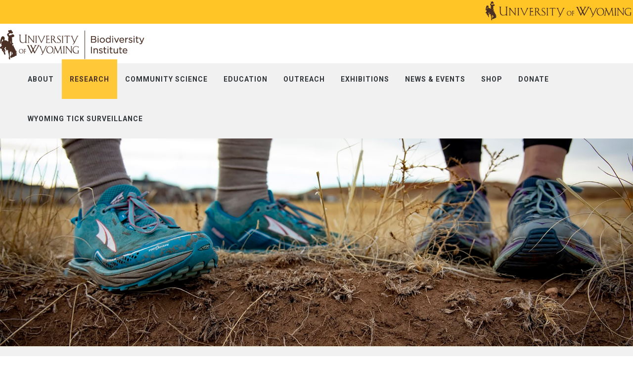

--- FILE ---
content_type: text/html; charset=UTF-8
request_url: http://mail.wyobiodiversity.org/index.php/research-grants/research-outreach-grants/novel-outreach-education-grant/highlights/will-run-soil-novel-outreach-education-grant-highlight
body_size: 8749
content:
<!DOCTYPE html>
<html lang="en">
<head>
    <meta http-equiv="X-UA-Compatible" content="IE=edge">
    <link rel="stylesheet" href="http://maxcdn.bootstrapcdn.com/bootstrap/3.3.5/css/bootstrap.min.css">
    <link href="https://fonts.googleapis.com/css?family=Open+Sans:300,400,600,700,800" rel="stylesheet">
    <link href="https://fonts.googleapis.com/css?family=Roboto:300,400,500,600,700,800" rel="stylesheet">
    <link rel="stylesheet" type="text/css" href="/packages/triada/themes/triada/css/bootstrap-modified.css">
    <link rel="stylesheet" type="text/css" href="/packages/triada/themes/triada/js/menu/jquery.mmenu.all.css">
    <link rel="stylesheet" type="text/css" href="/packages/triada/themes/triada/css/animate.css" />
    <link href="/application/files/cache/css/triada/main.css?ts=1688572805" rel="stylesheet" type="text/css" media="all">    
<title>Will Run For Soil - A Novel Outreach &amp; Education Grant Highlight :: University of Wyoming Biodiversity Institute</title>

<meta http-equiv="content-type" content="text/html; charset=UTF-8"/>
<meta name="description" content="We want to highlight the belowground diversity of soils by giving people the lens to view and understand soils. We all have such a deep connection to soils and if given the opportunity, we’re sure others will begin to understand the importance and value of this critical natural resource. Trail running just happens to be the vehicle through which we’ll cross ecosystems and share the importance of our relationships with one another and the landscape."/>
<meta name="generator" content="concrete5 - 8.5.2"/>
<link rel="canonical" href="http://mail.wyobiodiversity.org/index.php/research-grants/research-outreach-grants/novel-outreach-education-grant/highlights/will-run-soil-novel-outreach-education-grant-highlight">
<script type="text/javascript">
    var CCM_DISPATCHER_FILENAME = "/index.php";
    var CCM_CID = 389;
    var CCM_EDIT_MODE = false;
    var CCM_ARRANGE_MODE = false;
    var CCM_IMAGE_PATH = "/concrete/images";
    var CCM_TOOLS_PATH = "/index.php/tools/required";
    var CCM_APPLICATION_URL = "http://mail.wyobiodiversity.org";
    var CCM_REL = "";
    var CCM_ACTIVE_LOCALE = "en_US";
</script>

<style type="text/css" data-area-style-area-handle="Main" data-block-style-block-id="30" data-style-set="55">.ccm-custom-style-container.ccm-custom-style-main-30{margin-top:20px;text-align:center}</style><style type="text/css" data-area-style-area-handle="Sidebar" data-block-style-block-id="3576" data-style-set="393">.ccm-custom-style-container.ccm-custom-style-sidebar-3576{margin-top:25px;margin-bottom:25px}</style><style type="text/css" data-area-style-area-handle="Sidebar" data-block-style-block-id="3579" data-style-set="395">.ccm-custom-style-container.ccm-custom-style-sidebar-3579{margin-top:25px;margin-bottom:25px}</style><style type="text/css" data-area-style-area-handle="Main" data-block-style-block-id="3582" data-style-set="396">.ccm-custom-style-container.ccm-custom-style-main-3582{margin-top:25px;margin-bottom:25px}</style><style type="text/css" data-area-style-area-handle="Main205" data-block-style-block-id="3998" data-style-set="403">.ccm-custom-style-container.ccm-custom-style-main205-3998{background-color:rgb(255, 196, 37);color:rgb(73, 47, 36);margin-bottom:25px;padding-top:10px;padding-right:10px;padding-bottom:10px;padding-left:10px}</style><style type="text/css" data-area-style-area-handle="Main205" data-block-style-block-id="3999" data-style-set="404">.ccm-custom-style-container.ccm-custom-style-main205-3999{background-color:rgb(69, 69, 69);color:rgb(255, 255, 255);padding-top:10px;padding-right:10px;padding-bottom:10px;padding-left:10px}</style><style type="text/css" data-area-style-area-handle="Sidebar" data-block-style-block-id="8137" data-style-set="466">.ccm-custom-style-container.ccm-custom-style-sidebar-8137{margin-top:25px}</style><style type="text/css" data-area-style-area-handle="Sidebar" data-block-style-block-id="8142" data-style-set="465">.ccm-custom-style-container.ccm-custom-style-sidebar-8142{background-color:rgb(199, 199, 199);padding-top:10px;padding-right:10px;padding-bottom:10px;padding-left:10px;border-width:1px;border-style:solid;border-color:rgb(60, 60, 60)}</style><style type="text/css" data-area-style-area-handle="Main" data-block-style-block-id="44935" data-style-set="399">.ccm-custom-style-container.ccm-custom-style-main-44935{margin-top:25px}</style><style type="text/css" data-area-style-area-handle="Main" data-block-style-block-id="44936" data-style-set="398">.ccm-custom-style-container.ccm-custom-style-main-44936{margin-top:10px}</style>
<link href="/concrete/css/font-awesome.css?ccm_nocache=c2f810f838c393a212b03734e81cad1b159e6ccc" rel="stylesheet" type="text/css" media="all">
<script type="text/javascript" src="/concrete/js/jquery.js?ccm_nocache=c2f810f838c393a212b03734e81cad1b159e6ccc"></script>
<!--[if lt IE 9]><script type="text/javascript" src="/concrete/js/ie/html5-shiv.js?ccm_nocache=c2f810f838c393a212b03734e81cad1b159e6ccc"></script><![endif]-->
<!--[if lt IE 9]><script type="text/javascript" src="/concrete/js/ie/respond.js?ccm_nocache=c2f810f838c393a212b03734e81cad1b159e6ccc"></script><![endif]-->
<link href="/concrete/css/responsive-slides.css?ccm_nocache=c2f810f838c393a212b03734e81cad1b159e6ccc" rel="stylesheet" type="text/css" media="all">
<link href="/concrete/blocks/image_slider/view.css?ccm_nocache=c2f810f838c393a212b03734e81cad1b159e6ccc" rel="stylesheet" type="text/css" media="all">
<link href="/concrete/blocks/page_list/view.css?ccm_nocache=c2f810f838c393a212b03734e81cad1b159e6ccc" rel="stylesheet" type="text/css" media="all">
<!-- Start of HubSpot Embed Code -->
  <script type="text/javascript" id="hs-script-loader" async defer src="//js.hs-scripts.com/9345233.js"></script>
<!-- End of HubSpot Embed Code --> 

<!-- Global Site Tag (gtag.js) - Google Analytics -->
<script async src="https://www.googletagmanager.com/gtag/js?id=UA-44199116-1"></script>
<script>
  window.dataLayer = window.dataLayer || [];
  function gtag(){dataLayer.push(arguments);}
  gtag('js', new Date());

  gtag('config', 'UA-44199116-1');
</script>
<script type="text/javascript" src="//platform-api.sharethis.com/js/sharethis.js#property=5977b2d4e29218001169f749&product=sticky-share-buttons"></script>
<script src="https://cdn.levelaccess.net/accessjs/YW1wX3V3eW8xMTAw/access.js" type="text/javascript"></script>

<div id="fb-root"></div>
<script async defer crossorigin="anonymous" src="https://connect.facebook.net/en_US/sdk.js#xfbml=1&version=v10.0&appId=13192990823&autoLogAppEvents=1" nonce="mkkNdbA0"></script>    <meta name="viewport" content="width=device-width, initial-scale=1.0">
    <script>
        if (navigator.userAgent.match(/IEMobile\/10\.0/)) {
            var msViewportStyle = document.createElement('style')
            msViewportStyle.appendChild(
                document.createTextNode(
                    '@-ms-viewport{width:auto!important}'
                )
            )
            document.querySelector('head').appendChild(msViewportStyle)
        }
    </script>
    </head>
<body>
<div class="ccm-page page-type-GSREG page-template-right-sidebar">
<div class="top_bar" style="max-height:48px; padding-top:2px;">
    <div class="container">
        

    <div style="width:50%; float: right;"><a href="http://www.uwyo.edu" target="_blank"><picture><!--[if IE 9]><video style='display: none;'><![endif]--><!--[if IE 9]></video><![endif]--><img src="/application/files/1515/8223/1615/UW_Signature_abbreviated_brown.png" alt="UW_Signature_abbreviated_brown.png" style="float: right;"></picture></a></div>

        <div class="clr"></div>
    </div>
</div>
<div class="main_nav">
    <div class="container" style="max-height:80px;">
        <div class="logo_cont pull-left">
            

    <a href="https://wyobiodiversity.org/index.php" ><picture><!--[if IE 9]><video style='display: none;'><![endif]--><!--[if IE 9]></video><![endif]--><img src="/application/files/7515/8223/1695/BILogo_Final.png" alt="" class="ccm-image-block img-responsive bID-134"></picture></a>
            <div class="clr"></div>
        </div>
        

    

<div class="button_mobile"> <a href="#mobile_main_menu"><i class="fa fa-bars"></i></a></div>
<div class="button_search"><a href="#" onclick="$('.main_search').slideToggle();"><i class="fa fa-search"></i></a></div>
<nav class="triada_menu"><ul><li class=""><a href="http://mail.wyobiodiversity.org/index.php/about" target="_self" class="">About</a><ul class="sub-menu"><li class=""><a href="http://mail.wyobiodiversity.org/index.php/about/faculty-staff" target="_self" class="">Faculty &amp; Staff</a></li><li class=""><a href="http://mail.wyobiodiversity.org/index.php/about/job-opportunities" target="_self" class="">Job Opportunities</a></li><li class=""><a href="http://mail.wyobiodiversity.org/index.php/about/visit" target="_self" class="">Visit</a></li><li class=""><a href="http://mail.wyobiodiversity.org/index.php/about/reserve-a-room" target="_self" class="">Reserve a Room</a></li><li class=""><a href="http://mail.wyobiodiversity.org/index.php/about/contact-us" target="_self" class="">Contact Us</a></li></ul></li><li class="nav-path-selected"><a href="http://mail.wyobiodiversity.org/index.php/research-grants" target="_self" class="nav-path-selected">Research</a><ul class="sub-menu"><li class="nav-path-selected"><a href="http://mail.wyobiodiversity.org/index.php/research-grants/research-outreach-grants" target="_self" class="nav-path-selected">Grants and Awards</a><ul class="sub-menu"><li class=""><a href="http://mail.wyobiodiversity.org/index.php/research-grants/research-outreach-grants/biodiversity-graduate-student-research-enhancement-grants" target="_self" class="">Biodiversity Graduate Student Research Enhancement Grants</a></li><li class="nav-path-selected"><a href="http://mail.wyobiodiversity.org/index.php/research-grants/research-outreach-grants/novel-outreach-education-grant" target="_self" class="nav-path-selected">Novel Outreach &amp; Education Grants</a></li><li class=""><a href="http://mail.wyobiodiversity.org/index.php/research-grants/research-outreach-grants/richard-baldes-native-american-excellence-fund-award" target="_self" class="">Richard Baldes Native American Excellence Fund Award</a></li></ul></li><li class=""><a href="http://mail.wyobiodiversity.org/index.php/research-grants/publications" target="_self" class="">Publications</a></li><li class=""><a href="https://www.naturalhistorycollections.org/" target="_blank" class="">Natural Science Collections Partnership</a></li><li class=""><a href="http://mail.wyobiodiversity.org/index.php/research-grants/wyoming-biodiversity-minute" target="_self" class="">WyoBio Minute</a></li></ul></li><li class=""><a href="http://mail.wyobiodiversity.org/index.php/community-science" target="_self" class="">Community Science</a><ul class="sub-menu"><li class=""><a href="http://mail.wyobiodiversity.org/index.php/community-science/bumble-bee-atlas" target="_self" class="">Bumble Bee Atlas</a></li><li class=""><a href="http://gveg.wyobiodiversity.org/" target="_blank" class="">Global Vegetation Project</a></li><li class=""><a href="http://mail.wyobiodiversity.org/index.php/community-science/inaturalist-projects" target="_self" class="">iNaturalist Projects</a><ul class="sub-menu"><li class=""><a href="http://mail.wyobiodiversity.org/index.php/community-science/inaturalist-projects/monarchs-milkweeds" target="_self" class="">Monarchs &amp; Milkweeds</a></li><li class=""><a href="http://mail.wyobiodiversity.org/index.php/community-science/inaturalist-projects/know-your-mussels-native-mussels-wyoming" target="_self" class="">Know Your Mussels: Native Mussels of Wyoming</a></li></ul></li><li class=""><a href="http://mail.wyobiodiversity.org/index.php/community-science/laramie-salamander-migration-initiative" target="_self" class="">Laramie Salamander Migration Initiative</a><ul class="sub-menu"><li class=""><a href="http://mail.wyobiodiversity.org/index.php/community-science/laramie-salamander-migration-initiative/migration-nights" target="_self" class="">Migration Nights</a></li><li class=""><a href="http://mail.wyobiodiversity.org/index.php/community-science/laramie-salamander-migration-initiative/report-salamander-sighting" target="_self" class="">Report a Salamander Sighting</a></li></ul></li><li class=""><a href="http://mail.wyobiodiversity.org/index.php/community-science/bi-annual-moose-day" target="_self" class="">Moose Day</a><ul class="sub-menu"><li class=""><a href="http://mail.wyobiodiversity.org/index.php/community-science/bi-annual-moose-day/summer-routes" target="_self" class="">Summer Event Routes</a></li><li class=""><a href="http://mail.wyobiodiversity.org/index.php/community-science/bi-annual-moose-day/winter-routes" target="_self" class="">Winter Event Routes</a></li><li class=""><a href="http://mail.wyobiodiversity.org/index.php/community-science/bi-annual-moose-day/registration" target="_self" class="">Registration</a></li></ul></li><li class=""><a href="http://mail.wyobiodiversity.org/index.php/community-science/mullen-wildfire-community-science-initiative" target="_self" class="">Mullen Wildfire Community Science Initiative</a></li><li class=""><a href="http://mail.wyobiodiversity.org/index.php/community-science/rocky-mountain-amphibian-project" target="_self" class="">Rocky Mountain Amphibian Project</a><ul class="sub-menu"><li class=""><a href="http://mail.wyobiodiversity.org/index.php/community-science/rocky-mountain-amphibian-project/adopt-catchment" target="_self" class="">Adopt A Catchment!</a></li><li class=""><a href="http://mail.wyobiodiversity.org/index.php/community-science/rocky-mountain-amphibian-project/monitoring-information" target="_self" class="">Monitoring: Training &amp; Information</a></li><li class=""><a href="http://mail.wyobiodiversity.org/index.php/community-science/rocky-mountain-amphibian-project/results" target="_self" class="">Results</a></li></ul></li><li class=""><a href="http://mail.wyobiodiversity.org/index.php/community-science/rocky-mountain-community-science-conference" target="_self" class="">Rocky Mountain Community Science Conference</a><ul class="sub-menu"><li class=""><a href="http://mail.wyobiodiversity.org/index.php/community-science/rocky-mountain-community-science-conference/speaker-abstracts" target="_self" class="">Speaker Abstracts</a></li><li class=""><a href="http://mail.wyobiodiversity.org/index.php/community-science/rocky-mountain-community-science-conference/conference-schedule" target="_self" class="">Conference Schedule</a></li></ul></li><li class=""><a href="http://mail.wyobiodiversity.org/index.php/community-science/vulture-watch-wyoming" target="_self" class="">Vulture Watch Wyoming</a></li><li class=""><a href="http://mail.wyobiodiversity.org/index.php/community-science/wyoming-bioblitz" target="_self" class="">Wyoming BioBlitz</a></li></ul></li><li class=""><a href="http://mail.wyobiodiversity.org/index.php/education" target="_self" class="">Education</a><ul class="sub-menu"><li class=""><a href="http://mail.wyobiodiversity.org/index.php/education/k-12-education" target="_self" class="">K-12 Education</a><ul class="sub-menu"><li class=""><a href="http://mail.wyobiodiversity.org/index.php/education/k-12-education/classroom-visits" target="_self" class="">Classroom Visits</a></li><li class=""><a href="http://mail.wyobiodiversity.org/index.php/education/k-12-education/lesson-plans" target="_self" class="">Lesson Plans</a></li><li class=""><a href="http://mail.wyobiodiversity.org/index.php/education/k-12-education/partnerships" target="_self" class="">Partnerships</a></li><li class=""><a href="http://mail.wyobiodiversity.org/index.php/education/k-12-education/kids-corner" target="_self" class="">Kids Corner!</a></li></ul></li><li class=""><a href="http://mail.wyobiodiversity.org/index.php/education/resources" target="_self" class="">Resources</a><ul class="sub-menu"><li class=""><a href="http://mail.wyobiodiversity.org/index.php/education/resources/educational-material" target="_self" class="">Educational Material</a></li></ul></li><li class=""><a href="http://mail.wyobiodiversity.org/index.php/education/kids-corner-article" target="_self" class="">WREN&#039;s Kids Corner!</a></li><li class=""><a href="https://wyomingnaturalists.wyomingbiodiversity.org/" target="_blank" class="">Wyoming Naturalist Program</a></li></ul></li><li class=""><a href="http://mail.wyobiodiversity.org/index.php/outreach" target="_self" class="">Outreach</a><ul class="sub-menu"><li class=""><a href="http://mail.wyobiodiversity.org/index.php/outreach/contributions-award" target="_self" class="">Biodiversity Contributions Awards</a></li><li class=""><a href="http://mail.wyobiodiversity.org/index.php/outreach/hunting-fishing-symposium" target="_self" class="">Hunting and Fishing Symposium</a></li><li class=""><a href="http://mail.wyobiodiversity.org/index.php/outreach/bat-walks" target="_self" class="">Summer Bat Walks</a></li></ul></li><li class=""><a href="http://mail.wyobiodiversity.org/index.php/exhibition" target="_self" class="">Exhibitions</a></li><li class=""><a href="http://mail.wyobiodiversity.org/index.php/blogs" target="_self" class="">News &amp; Events</a><ul class="sub-menu"><li class=""><a href="http://mail.wyobiodiversity.org/index.php/blogs/calendar" target="_self" class="">Calendar</a></li></ul></li><li class=""><a href="https://wyobiodiversity.net/" target="_blank" class="">Shop</a></li><li class=""><a href="https://www.givecampus.com/campaigns/27791/donations/new" target="_blank" class="">Donate</a><ul class="sub-menu"><li class=""><a href="http://mail.wyobiodiversity.org/index.php/donor-impact" target="_self" class="">Donor Impact</a></li></ul></li><li class=""><a href="http://mail.wyobiodiversity.org/index.php/wyoming-tick-surveillance" target="_self" class="">Wyoming Tick Surveillance</a></li><div class="clr"></div></ul>
</nav>
 <nav id="mobile_main_menu" class="mobile_menu">
         <ul>
         <li class=""><a href="http://mail.wyobiodiversity.org/index.php/about" target="_self" class="">About</a><ul><li class=""><a href="http://mail.wyobiodiversity.org/index.php/about/faculty-staff" target="_self" class="">Faculty &amp; Staff</a></li><li class=""><a href="http://mail.wyobiodiversity.org/index.php/about/job-opportunities" target="_self" class="">Job Opportunities</a></li><li class=""><a href="http://mail.wyobiodiversity.org/index.php/about/visit" target="_self" class="">Visit</a></li><li class=""><a href="http://mail.wyobiodiversity.org/index.php/about/reserve-a-room" target="_self" class="">Reserve a Room</a></li><li class=""><a href="http://mail.wyobiodiversity.org/index.php/about/contact-us" target="_self" class="">Contact Us</a></li></ul></li><li class="nav-path-selected"><a href="http://mail.wyobiodiversity.org/index.php/research-grants" target="_self" class="nav-path-selected">Research</a><ul><li class="nav-path-selected"><a href="http://mail.wyobiodiversity.org/index.php/research-grants/research-outreach-grants" target="_self" class="nav-path-selected">Grants and Awards</a><ul><li class=""><a href="http://mail.wyobiodiversity.org/index.php/research-grants/research-outreach-grants/biodiversity-graduate-student-research-enhancement-grants" target="_self" class="">Biodiversity Graduate Student Research Enhancement Grants</a></li><li class="nav-path-selected"><a href="http://mail.wyobiodiversity.org/index.php/research-grants/research-outreach-grants/novel-outreach-education-grant" target="_self" class="nav-path-selected">Novel Outreach &amp; Education Grants</a></li><li class=""><a href="http://mail.wyobiodiversity.org/index.php/research-grants/research-outreach-grants/richard-baldes-native-american-excellence-fund-award" target="_self" class="">Richard Baldes Native American Excellence Fund Award</a></li></ul></li><li class=""><a href="http://mail.wyobiodiversity.org/index.php/research-grants/publications" target="_self" class="">Publications</a></li><li class=""><a href="https://www.naturalhistorycollections.org/" target="_blank" class="">Natural Science Collections Partnership</a></li><li class=""><a href="http://mail.wyobiodiversity.org/index.php/research-grants/wyoming-biodiversity-minute" target="_self" class="">WyoBio Minute</a></li></ul></li><li class=""><a href="http://mail.wyobiodiversity.org/index.php/community-science" target="_self" class="">Community Science</a><ul><li class=""><a href="http://mail.wyobiodiversity.org/index.php/community-science/bumble-bee-atlas" target="_self" class="">Bumble Bee Atlas</a></li><li class=""><a href="http://gveg.wyobiodiversity.org/" target="_blank" class="">Global Vegetation Project</a></li><li class=""><a href="http://mail.wyobiodiversity.org/index.php/community-science/inaturalist-projects" target="_self" class="">iNaturalist Projects</a><ul><li class=""><a href="http://mail.wyobiodiversity.org/index.php/community-science/inaturalist-projects/monarchs-milkweeds" target="_self" class="">Monarchs &amp; Milkweeds</a></li><li class=""><a href="http://mail.wyobiodiversity.org/index.php/community-science/inaturalist-projects/know-your-mussels-native-mussels-wyoming" target="_self" class="">Know Your Mussels: Native Mussels of Wyoming</a></li></ul></li><li class=""><a href="http://mail.wyobiodiversity.org/index.php/community-science/laramie-salamander-migration-initiative" target="_self" class="">Laramie Salamander Migration Initiative</a><ul><li class=""><a href="http://mail.wyobiodiversity.org/index.php/community-science/laramie-salamander-migration-initiative/migration-nights" target="_self" class="">Migration Nights</a></li><li class=""><a href="http://mail.wyobiodiversity.org/index.php/community-science/laramie-salamander-migration-initiative/report-salamander-sighting" target="_self" class="">Report a Salamander Sighting</a></li></ul></li><li class=""><a href="http://mail.wyobiodiversity.org/index.php/community-science/bi-annual-moose-day" target="_self" class="">Moose Day</a><ul><li class=""><a href="http://mail.wyobiodiversity.org/index.php/community-science/bi-annual-moose-day/summer-routes" target="_self" class="">Summer Event Routes</a></li><li class=""><a href="http://mail.wyobiodiversity.org/index.php/community-science/bi-annual-moose-day/winter-routes" target="_self" class="">Winter Event Routes</a></li><li class=""><a href="http://mail.wyobiodiversity.org/index.php/community-science/bi-annual-moose-day/registration" target="_self" class="">Registration</a></li></ul></li><li class=""><a href="http://mail.wyobiodiversity.org/index.php/community-science/mullen-wildfire-community-science-initiative" target="_self" class="">Mullen Wildfire Community Science Initiative</a></li><li class=""><a href="http://mail.wyobiodiversity.org/index.php/community-science/rocky-mountain-amphibian-project" target="_self" class="">Rocky Mountain Amphibian Project</a><ul><li class=""><a href="http://mail.wyobiodiversity.org/index.php/community-science/rocky-mountain-amphibian-project/adopt-catchment" target="_self" class="">Adopt A Catchment!</a></li><li class=""><a href="http://mail.wyobiodiversity.org/index.php/community-science/rocky-mountain-amphibian-project/monitoring-information" target="_self" class="">Monitoring: Training &amp; Information</a></li><li class=""><a href="http://mail.wyobiodiversity.org/index.php/community-science/rocky-mountain-amphibian-project/results" target="_self" class="">Results</a></li></ul></li><li class=""><a href="http://mail.wyobiodiversity.org/index.php/community-science/rocky-mountain-community-science-conference" target="_self" class="">Rocky Mountain Community Science Conference</a><ul><li class=""><a href="http://mail.wyobiodiversity.org/index.php/community-science/rocky-mountain-community-science-conference/speaker-abstracts" target="_self" class="">Speaker Abstracts</a></li><li class=""><a href="http://mail.wyobiodiversity.org/index.php/community-science/rocky-mountain-community-science-conference/conference-schedule" target="_self" class="">Conference Schedule</a></li></ul></li><li class=""><a href="http://mail.wyobiodiversity.org/index.php/community-science/vulture-watch-wyoming" target="_self" class="">Vulture Watch Wyoming</a></li><li class=""><a href="http://mail.wyobiodiversity.org/index.php/community-science/wyoming-bioblitz" target="_self" class="">Wyoming BioBlitz</a></li></ul></li><li class=""><a href="http://mail.wyobiodiversity.org/index.php/education" target="_self" class="">Education</a><ul><li class=""><a href="http://mail.wyobiodiversity.org/index.php/education/k-12-education" target="_self" class="">K-12 Education</a><ul><li class=""><a href="http://mail.wyobiodiversity.org/index.php/education/k-12-education/classroom-visits" target="_self" class="">Classroom Visits</a></li><li class=""><a href="http://mail.wyobiodiversity.org/index.php/education/k-12-education/lesson-plans" target="_self" class="">Lesson Plans</a></li><li class=""><a href="http://mail.wyobiodiversity.org/index.php/education/k-12-education/partnerships" target="_self" class="">Partnerships</a></li><li class=""><a href="http://mail.wyobiodiversity.org/index.php/education/k-12-education/kids-corner" target="_self" class="">Kids Corner!</a></li></ul></li><li class=""><a href="http://mail.wyobiodiversity.org/index.php/education/resources" target="_self" class="">Resources</a><ul><li class=""><a href="http://mail.wyobiodiversity.org/index.php/education/resources/educational-material" target="_self" class="">Educational Material</a></li></ul></li><li class=""><a href="http://mail.wyobiodiversity.org/index.php/education/kids-corner-article" target="_self" class="">WREN&#039;s Kids Corner!</a></li><li class=""><a href="https://wyomingnaturalists.wyomingbiodiversity.org/" target="_blank" class="">Wyoming Naturalist Program</a></li></ul></li><li class=""><a href="http://mail.wyobiodiversity.org/index.php/outreach" target="_self" class="">Outreach</a><ul><li class=""><a href="http://mail.wyobiodiversity.org/index.php/outreach/contributions-award" target="_self" class="">Biodiversity Contributions Awards</a></li><li class=""><a href="http://mail.wyobiodiversity.org/index.php/outreach/hunting-fishing-symposium" target="_self" class="">Hunting and Fishing Symposium</a></li><li class=""><a href="http://mail.wyobiodiversity.org/index.php/outreach/bat-walks" target="_self" class="">Summer Bat Walks</a></li></ul></li><li class=""><a href="http://mail.wyobiodiversity.org/index.php/exhibition" target="_self" class="">Exhibitions</a></li><li class=""><a href="http://mail.wyobiodiversity.org/index.php/blogs" target="_self" class="">News &amp; Events</a><ul><li class=""><a href="http://mail.wyobiodiversity.org/index.php/blogs/calendar" target="_self" class="">Calendar</a></li></ul></li><li class=""><a href="https://wyobiodiversity.net/" target="_blank" class="">Shop</a></li><li class=""><a href="https://www.givecampus.com/campaigns/27791/donations/new" target="_blank" class="">Donate</a><ul><li class=""><a href="http://mail.wyobiodiversity.org/index.php/donor-impact" target="_self" class="">Donor Impact</a></li></ul></li><li class=""><a href="http://mail.wyobiodiversity.org/index.php/wyoming-tick-surveillance" target="_self" class="">Wyoming Tick Surveillance</a></li>
         </ul>
      </nav>

        <div class="clr"></div>
    </div>
</div>


    <script>
$(document).ready(function(){
    $(function () {
        $("#ccm-image-slider-8141").responsiveSlides({
            prevText: "",   // String: Text for the "previous" button
            nextText: "",
				nav:true,
		            timeout: 4000,            speed: 500,                                            });
    });
});
</script>

<div class="ccm-image-slider-container ccm-block-image-slider-arrows" >
    <div class="ccm-image-slider">
        <div class="ccm-image-slider-inner">

                <ul class="rslides" id="ccm-image-slider-8141">
                            <li>
                                                <img src="/application/files/8915/9353/8507/Slider.png" alt="slide" width="1920" height="1080">                                <div class="ccm-image-slider-text">
                                                        </div>
                </li>
                    </ul>
                </div>

    </div>
</div>

<main>
    <div class="global_wrapper">
        <div class="container sidebar_container">
            <div class="row">
                <div class="col-sm-8">
                    

    <div class="row"><div class="col-sm-12">

        <div class="ccm-custom-style-container ccm-custom-style-main205-3998"
            >
    <h2  class="page-title">Will Run For Soil - A Novel Outreach &amp; Education Grant Highlight</h2>
    </div>


        <div class="ccm-custom-style-container ccm-custom-style-main205-3999"
            >
    <b class="ccm-block-page-attribute-display-wrapper">We want to highlight the belowground diversity of soils by giving people the lens to view and understand soils. We all have such a deep connection to soils and if given the opportunity, we’re sure others will begin to understand the importance and value of this critical natural resource. Trail running just happens to be the vehicle through which we’ll cross ecosystems and share the importance of our relationships with one another and the landscape.<br />
</b>
    </div>
</div></div>


        <div class="ccm-custom-style-container ccm-custom-style-main-44935"
            >
    <h2>Will Run For Soil</h2>

<p><strong>Karen Vaughan</strong>, UW Department of Ecosystem Science and Management<br />
<strong>Yamina Pressler</strong>, California Polytechnic State University San Luis Obispo Department of Natural Resources Management &amp; Environmental Sciences<br />
<strong>Lydia Jennings</strong>, University of Arizona Department of Environmental Sciences<br />
<strong>Morgan Heim</strong>, Film maker, Neon Raven Story Labs<br />
<strong>Jane Zelikova</strong>, Film maker, Hey Girl Productions</p>

    </div>


        <div class="ccm-custom-style-container ccm-custom-style-main-44936"
            >
    <p><strong>a film<br />
an adventure<br />
a movement<br />
coming in 2020</strong></p>

<p style="text-align: center;">&nbsp;</p>

<p>Will Run for Soil tells the story of soil through the lens of the people who study it. The documentary follows Karen Vaughan (a pedologist), Yamina Pressler (a soil ecologist), and Lydia Jennings (a soil microbiologist), as they explore soils while running through the sweeping western wilderness. Far from professional ultrarunners, Karen, Yamina, and Lydia challenge themselves to run their longest distance ever for their love of the land and in an effort to expand our collective notion of why we should care about soils. In the process, they confront ideas about what a scientist looks like, what it means to be a soil scientist, and what the human body is capable of accomplishing for the love of soil.</p>

<p>Will Run For Soil approaches soil science communication from a fundamentally different perspective. The film is the first step in a movement to change the way that we think about and talk about soils. We seek to engage a new audience in thinking about soil biodiversity and conservation. As of 2017, there were 9.15 million trail runners in the United States alone (Gough, 2020) . Many of these individuals spend their time on trails daily, appreciating nature mentally, physically, and emotionally, but often lack the language or awareness of how soil impacts their daily lives. We seek to engage these outdoor enthusiasts to be land conservation stewards through our film and our film screenings, connecting runners and film viewers to local soil experts in each location.</p>

<p>We are on a mission to make soil, and the soil scientists who study them, household names</p>

    </div>


        <div class="ccm-custom-style-container ccm-custom-style-main-3582"
            >
    <hr/>
    </div>


    <p><strong>Share This Page</strong></p>



        <div class="ccm-custom-style-container ccm-custom-style-main-30 ccm-block-custom-template-triada"
            >
    
<div class="ccm-block-share-this-page triada_sidebar">
    <ul class="list-inline">
            <li>
            <a class="s_facebook" aria-hidden="true" title="Facebook "  href="https://www.facebook.com/sharer/sharer.php?u=http%3A%2F%2Fmail.wyobiodiversity.org%2Findex.php%2Fresearch-grants%2Fresearch-outreach-grants%2Fnovel-outreach-education-grant%2Fhighlights%2Fwill-run-soil-novel-outreach-education-grant-highlight" target="_blank" aria-label="Facebook"><i class="fa fa-facebook" aria-hidden="true" title="Facebook"></i>            <span> Facebook</span>
            </a>
        </li>
            <li>
            <a class="s_twitter" aria-hidden="true" title="Twitter "  href="https://twitter.com/intent/tweet?url=http%3A%2F%2Fmail.wyobiodiversity.org%2Findex.php%2Fresearch-grants%2Fresearch-outreach-grants%2Fnovel-outreach-education-grant%2Fhighlights%2Fwill-run-soil-novel-outreach-education-grant-highlight" target="_blank" aria-label="Twitter"><i class="fa fa-twitter" aria-hidden="true" title="Twitter"></i>            <span> Twitter</span>
            </a>
        </li>
            <li>
            <a class="s_linkedin-square" aria-hidden="true" title="LinkedIn "  href="https://www.linkedin.com/shareArticle?mini-true&amp;url=http%3A%2F%2Fmail.wyobiodiversity.org%2Findex.php%2Fresearch-grants%2Fresearch-outreach-grants%2Fnovel-outreach-education-grant%2Fhighlights%2Fwill-run-soil-novel-outreach-education-grant-highlight&amp;title=Will+Run+For+Soil+-+A+Novel+Outreach+%26+Education+Grant+Highlight" target="_blank" aria-label="LinkedIn"><i class="fa fa-linkedin-square" aria-hidden="true" title="LinkedIn"></i>            <span> LinkedIn</span>
            </a>
        </li>
            <li>
            <a class="s_envelope" aria-hidden="true" title="Email "  href="mailto:?body=Check%20out%20this%20article%20on%20University%20of%20Wyoming%20Biodiversity%20Institute%3A%0A%0AWill%20Run%20For%20Soil%20-%20A%20Novel%20Outreach%20%26%20Education%20Grant%20Highlight%0Ahttp%3A%2F%2Fmail.wyobiodiversity.org%2Findex.php%2Fresearch-grants%2Fresearch-outreach-grants%2Fnovel-outreach-education-grant%2Fhighlights%2Fwill-run-soil-novel-outreach-education-grant-highlight&amp;subject=Thought%20you%27d%20enjoy%20this%20article." target="_blank" aria-label="Email"><i class="fa fa-envelope" aria-hidden="true" title="Email"></i>            <span> Email</span>
            </a>
        </li>
            <li>
            <a class="s_print" aria-hidden="true" title="Print "  href="javascript:window.print();" target="_blank" aria-label="Print"><i class="fa fa-print" aria-hidden="true" title="Print"></i>            <span> Print</span>
            </a>
        </li>
        </ul>
</div>

    </div>
                </div>
                <div class="col-sm-4 sidebar">
                    <div class="sidebar_bg">
                        <div id="change_sidebar">
                        

        <div class="ccm-custom-style-container ccm-custom-style-sidebar-8142"
            >
    <picture><!--[if IE 9]><video style='display: none;'><![endif]--><!--[if IE 9]></video><![endif]--><img src="/application/files/9715/9353/7951/Thumbnail.png" alt="#"></picture>
    </div>


        <div class="ccm-custom-style-container ccm-custom-style-sidebar-8137"
            >
    <picture><!--[if IE 9]><video style='display: none;'><![endif]--><!--[if IE 9]></video><![endif]--><img src="/application/files/4915/9353/7947/Image-3.png" alt="" class="ccm-image-block img-responsive bID-8137"></picture>
    </div>


    


        <div class="ccm-custom-style-container ccm-custom-style-sidebar-3576 ccm-block-custom-template-style3"
            >
    <hr class="hr_style3"/>
    </div>


    <picture><!--[if IE 9]><video style='display: none;'><![endif]--><!--[if IE 9]></video><![endif]--><img src="/application/files/5715/9353/7949/Image-2.png" alt="" class="ccm-image-block img-responsive bID-8139"></picture>


    <p><span style="font-size:12px;">Pedology scientists Karen Vaughan &amp; Yamina Pressler are on a quest to make soils a household name.They run on Wyoming state land near Laramie along the Schoolyard Trail System. They pass by unique geological structures and soil horizon samples. </span></p>



        <div class="ccm-custom-style-container ccm-custom-style-sidebar-3579 ccm-block-custom-template-style3"
            >
    <hr class="hr_style3"/>
    </div>


    


    <h3>Research Highlights</h3>



        <div class="ccm-block-page-list-wrapper triada_footer_list">
        
        
        <div class="ccm-block-page-list-pages">

            
                <div class="ccm-block-page-list-page-entry-horizontal">

                                            <div class="ccm-block-page-list-page-entry-thumbnail">
                            <picture><!--[if IE 9]><video style='display: none;'><![endif]--><!--[if IE 9]></video><![endif]--><img src="/application/files/9217/4897/6167/renee_with_little_brown_bat.jpg" alt="#" class="img-responsive"></picture>                        </div>
                    
                                            <div class="ccm-block-page-list-page-entry-text">

                                                            <div class="ccm-block-page-list-title">
                                                                            
									<b><a  href="http://mail.wyobiodiversity.org/index.php/research-grants/research-outreach-grants/biodiversity-graduate-student-research-enhancement-grants/highlights/renee-lile-investigating-community-composition-and-diet-bats-black-hills-south-dakota-following-white-nose-syndrome-invasion"target="_self">Renee Lile -  &quot;Investigating the community composition and diet of bats in the Black Hills of South Dakota following white-nose syndrome invasion&quot;</a></b>
											
                                                                    </div>
                            
                                                            <div class="ccm-block-page-list-date">May 28, 2025, 10:39 AM</div>
                            
                            
                            
                        </div>
                                    </div>

            
                <div class="ccm-block-page-list-page-entry-horizontal">

                                            <div class="ccm-block-page-list-page-entry-thumbnail">
                            <picture><!--[if IE 9]><video style='display: none;'><![endif]--><!--[if IE 9]></video><![endif]--><img src="/application/files/2716/2974/8513/download3.jpg" alt="#" class="img-responsive"></picture>                        </div>
                    
                                            <div class="ccm-block-page-list-page-entry-text">

                                                            <div class="ccm-block-page-list-title">
                                                                            
									<b><a  href="http://mail.wyobiodiversity.org/index.php/research-grants/research-outreach-grants/biodiversity-graduate-student-research-enhancement-grants/highlights/christie-wildcat-engaging-northern-arapaho-tribal-community-environmental-and-energy-decisions-wind-river-reservation"target="_self">Christie Wildcat - Engaging the Northern Arapaho Tribal Community in Environmental and Energy Decisions on the Wind River Reservation</a></b>
											
                                                                    </div>
                            
                                                            <div class="ccm-block-page-list-date">Aug 23, 2021, 7:51 PM</div>
                            
                            
                            
                        </div>
                                    </div>

            
                <div class="ccm-block-page-list-page-entry-horizontal">

                                            <div class="ccm-block-page-list-page-entry-thumbnail">
                            <picture><!--[if IE 9]><video style='display: none;'><![endif]--><!--[if IE 9]></video><![endif]--><img src="/application/files/6717/4897/1409/olivia_beaudette.png" alt="#" class="img-responsive"></picture>                        </div>
                    
                                            <div class="ccm-block-page-list-page-entry-text">

                                                            <div class="ccm-block-page-list-title">
                                                                            
									<b><a  href="http://mail.wyobiodiversity.org/index.php/research-grants/research-outreach-grants/biodiversity-graduate-student-research-enhancement-grants/highlights/olivia-beaudette-bottom-influences-juvenile-fitness-suite-declining-songbirds"target="_self">Olivia Beaudette - &quot;Bottom-up influences on juvenile fitness in a suite of declining songbirds&quot;</a></b>
											
                                                                    </div>
                            
                                                            <div class="ccm-block-page-list-date">May 20, 2025, 10:06 AM</div>
                            
                            
                            
                        </div>
                                    </div>

                    </div><!-- end .ccm-block-page-list-pages -->

        
    </div><!-- end .ccm-block-page-list-wrapper -->


    

                        </div>
                    </div>
                </div>
            </div>
        </div>

    </div>
</main>

<footer id="footer-theme" class="triada_footer">
    <div class="container">
        <div class="row">
            <div class="col-sm-3">
                

    <p class="footer_title">About us</p>

<p>The mission of the Biodiversity Institute is to foster the understanding, appreciation and conservation of biological diversity through innovative research, education, and outreach, and by engaging a broad audience in the scientific process.</p>

            </div>
            <div class="col-sm-3">
                

    <p class="footer_title">Notices</p>

<p><span style="color:#ffffff;">ADA Accessibility Issue? Please report issues to biodiversity@uwyo.edu. </span></p>

<p>&nbsp;</p>

            </div>
            <div class="col-sm-3">
                

    <p class="footer_title">Latest News</p>



        <div class="ccm-block-page-list-wrapper triada_footer_list">
        
        
        <div class="ccm-block-page-list-pages">

            
                <div class="ccm-block-page-list-page-entry-horizontal">

                                            <div class="ccm-block-page-list-page-entry-thumbnail">
                            <picture><!--[if IE 9]><video style='display: none;'><![endif]--><!--[if IE 9]></video><![endif]--><img src="/application/files/4417/6720/2621/IMG_3971.jpeg" alt="#" class="img-responsive"></picture>                        </div>
                    
                                            <div class="ccm-block-page-list-page-entry-text">

                                                            <div class="ccm-block-page-list-title">
                                                                            
									<b><a  href="http://mail.wyobiodiversity.org/index.php/blogs/bentley-appointed-associate-director-biodiversity-institute"target="_self">Bentley Appointed Associate Director of the Biodiversity Institute</a></b>
											
                                                                    </div>
                            
                                                            <div class="ccm-block-page-list-date">Dec 29, 2025, 9:32 AM</div>
                            
                            
                            
                        </div>
                                    </div>

            
                <div class="ccm-block-page-list-page-entry-horizontal">

                                            <div class="ccm-block-page-list-page-entry-thumbnail">
                            <picture><!--[if IE 9]><video style='display: none;'><![endif]--><!--[if IE 9]></video><![endif]--><img src="/application/files/2417/6581/3196/moose-in-snow-web.jpg" alt="#" class="img-responsive"></picture>                        </div>
                    
                                            <div class="ccm-block-page-list-page-entry-text">

                                                            <div class="ccm-block-page-list-title">
                                                                            
									<b><a  href="http://mail.wyobiodiversity.org/index.php/blogs/12th-annual-winter-moose-day-feb-7-8"target="_self">12th Annual Winter Moose Day Feb. 7-8</a></b>
											
                                                                    </div>
                            
                                                            <div class="ccm-block-page-list-date">Dec 15, 2025, 3:37 PM</div>
                            
                            
                            
                        </div>
                                    </div>

                    </div><!-- end .ccm-block-page-list-pages -->

        
    </div><!-- end .ccm-block-page-list-wrapper -->


    

            </div>
            <div class="col-sm-3">
                

    <p class="footer_title">Contact</p>

<p>307-766-6240</p>

<p>biodiversity@uwyo.edu&nbsp;</p>

<p>&nbsp;</p>

<p>Physical Address</p>

<p>10th St. E. Lewis St.</p>

<p>Laramie, Wyoming 82071</p>

<p>&nbsp;</p>

<p>Mailing Address</p>

<p>1000 E. University Ave., Dept. 4304</p>

<p>Laramie, Wyoming 82071</p>

            </div>
        </div>
    </div>
    <div class="triada_copyright">
        <div class="container">
            <div class="pull-left">
                   

    <p>University of Wyoming Biodiversity Institute &copy; 2021</p>


            </div>
            <div class="pull-left">
                &nbsp; <a href="http://mail.wyobiodiversity.org/index.php/login">Log in</a>            </div>
            <div  class="pull-right">
                

    <ul class="footer_bar"><li class=""><a href="http://mail.wyobiodiversity.org/index.php/about" target="_self" class="">About</a></li><li class="nav-path-selected"><a href="http://mail.wyobiodiversity.org/index.php/research-grants" target="_self" class="nav-path-selected">Research</a></li><li class=""><a href="http://mail.wyobiodiversity.org/index.php/community-science" target="_self" class="">Community Science</a></li><li class=""><a href="http://mail.wyobiodiversity.org/index.php/education" target="_self" class="">Education</a></li><li class=""><a href="http://mail.wyobiodiversity.org/index.php/outreach" target="_self" class="">Outreach</a></li><li class=""><a href="http://mail.wyobiodiversity.org/index.php/exhibition" target="_self" class="">Exhibitions</a></li><li class=""><a href="http://mail.wyobiodiversity.org/index.php/blogs" target="_self" class="">News &amp; Events</a></li><li class=""><a href="https://wyobiodiversity.net/" target="_blank" class="">Shop</a></li><li class=""><a href="https://www.givecampus.com/campaigns/27791/donations/new" target="_blank" class="">Donate</a></li><li class=""><a href="http://mail.wyobiodiversity.org/index.php/wyoming-tick-surveillance" target="_self" class="">Wyoming Tick Surveillance</a></li></ul>
            </div>
            <div class="clr"></div>
        </div>
    </div>
</footer>
<a href="#0" class="cd-top"><i class="fa fa-angle-up"></i></a>
<!-- CLOSE MAIN DIV -->
</div>
<script type="text/javascript" src="/packages/triada/themes/triada/js/totop.js?ccm_nocache=c2f810f838c393a212b03734e81cad1b159e6ccc"></script>
<script type="text/javascript" src="/packages/triada/themes/triada/js/dist/js/lightbox.min.js?ccm_nocache=c2f810f838c393a212b03734e81cad1b159e6ccc"></script>
<script type="text/javascript" src="/packages/triada/themes/triada/js/wow.min.js?ccm_nocache=c2f810f838c393a212b03734e81cad1b159e6ccc"></script>
<script type="text/javascript" src="/packages/triada/themes/triada/js/masonry.js?ccm_nocache=c2f810f838c393a212b03734e81cad1b159e6ccc"></script>
<script type="text/javascript" src="/packages/triada/themes/triada/js/modernizr.custom.js?ccm_nocache=c2f810f838c393a212b03734e81cad1b159e6ccc"></script>
<script type="text/javascript" src="/packages/triada/themes/triada/js/slider.js?ccm_nocache=c2f810f838c393a212b03734e81cad1b159e6ccc"></script>
<script type="text/javascript" src="/packages/triada/themes/triada/js/imagesloaded.pkgd.min.js?ccm_nocache=c2f810f838c393a212b03734e81cad1b159e6ccc"></script>
<script type="text/javascript" src="/packages/triada/themes/triada/js/bootstrap-carousel.min.js?ccm_nocache=c2f810f838c393a212b03734e81cad1b159e6ccc"></script>
<script type="text/javascript" src="/packages/triada/themes/triada/js/menu/jquery.mmenu.all.js?ccm_nocache=c2f810f838c393a212b03734e81cad1b159e6ccc"></script>
<script type="text/javascript" src="/concrete/js/picturefill.js?ccm_nocache=c2f810f838c393a212b03734e81cad1b159e6ccc"></script>
<script type="text/javascript" src="/concrete/blocks/image/view.js?ccm_nocache=c2f810f838c393a212b03734e81cad1b159e6ccc"></script>
<script type="text/javascript" src="/concrete/js/responsive-slides.js?ccm_nocache=c2f810f838c393a212b03734e81cad1b159e6ccc"></script>
<script type="text/javascript">
    $(window).load(function() {
        new WOW().init();
    })
</script>

<script type="text/javascript">
    $(function(){
        $(window).scroll(function(){
            var winTop = $(window).scrollTop();
            if(winTop >= 300){
                $(".ccm-page").addClass('sticky-header')
            }else{
                $(".ccm-page").removeClass("sticky-header");
            }//if-else
        });//win func.
        $("#mobile_main_menu").mmenu({
            "extensions": [
                "pagedim-black",
                "position-right",
                "theme-dark"
            ],
            "iconPanels": true
        });
    });//ready func.

</script>
    
</body>
</html>

